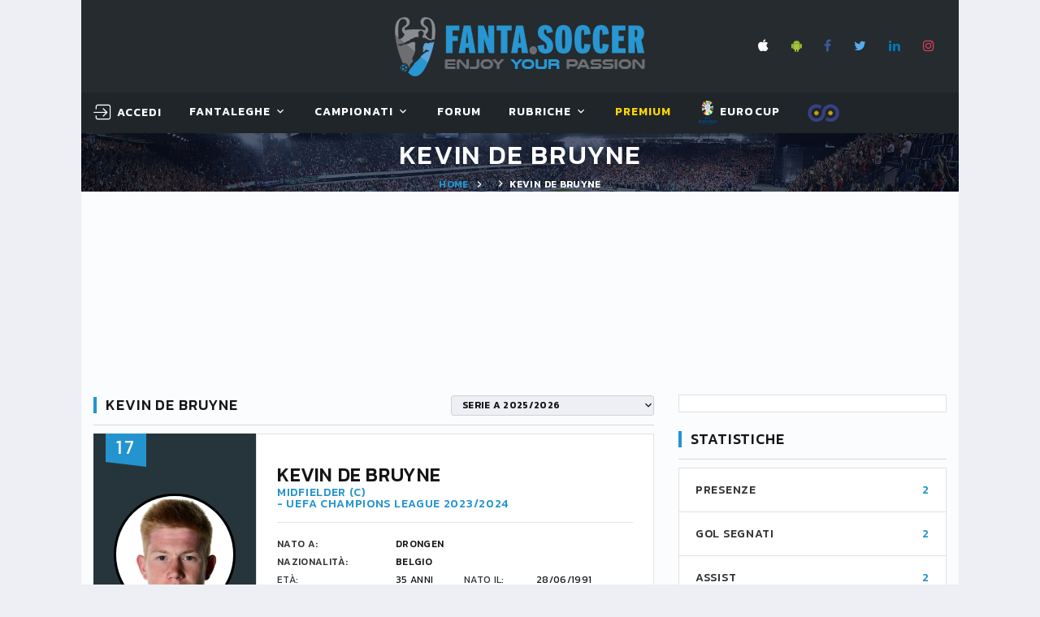

--- FILE ---
content_type: text/html; charset=utf-8
request_url: https://www.fanta.soccer/it/championsleague/19157/calciatore/de_bruyne/
body_size: 18717
content:


<!DOCTYPE html>
<html class="wide wow-animation" lang="it">
<head><title>
	Kevin De Bruyne  – Fanta.Soccer
</title><meta name="format-detection" content="telephone=no" /><meta name="viewport" content="width=device-width, height=device-height, initial-scale=1.0, user-scalable=yes" /><meta http-equiv="X-UA-Compatible" content="IE=edge" /><meta charset="utf-8" />

    <!-- Google Tag Manager -->
    <script>(function (w, d, s, l, i) {
            w[l] = w[l] || []; w[l].push({
                'gtm.start':
                    new Date().getTime(), event: 'gtm.js'
            }); var f = d.getElementsByTagName(s)[0],
                j = d.createElement(s), dl = l != 'dataLayer' ? '&l=' + l : ''; j.async = true; j.src =
                    'https://www.googletagmanager.com/gtm.js?id=' + i + dl; f.parentNode.insertBefore(j, f);
        })(window, document, 'script', 'dataLayer', 'GTM-W2HJBB8');</script>
    <!-- End Google Tag Manager -->

    <link rel="apple-touch-icon" sizes="180x180" href="/images/favicon/apple-touch-icon.png?v=BG7qExKy9k" /><link rel="icon" type="image/png" sizes="32x32" href="/images/favicon/favicon-32x32.png?v=BG7qExKy9k" /><link rel="icon" type="image/png" sizes="16x16" href="/images/favicon/favicon-16x16.png?v=BG7qExKy9k" /><link rel="manifest" href="/images/favicon/site.webmanifest?v=BG7qExKy9k" /><link rel="mask-icon" href="/images/favicon/safari-pinned-tab.svg?v=BG7qExKy9k" color="#5bbad5" /><link rel="shortcut icon" href="/images/favicon/favicon.ico?v=BG7qExKy9k" /><meta name="msapplication-TileColor" content="#da532c" /><meta name="msapplication-config" content="/images/favicon/browserconfig.xml?v=BG7qExKy9k" /><meta name="theme-color" content="#ffffff" />

    

    <!-- Stylesheets-->
    <link rel="stylesheet" type="text/css" href="//fonts.googleapis.com/css?family=Kanit:300,400,500,500i,600%7CRoboto:400,900" /><link rel="stylesheet" type="text/css" href="/css/bootstrap.css" /><link rel="stylesheet" type="text/css" href="/css/fonts.css" /><link id="css_style" rel="stylesheet" type="text/css" href="/css/style.css?m=20250509070852" /><link rel="stylesheet" type="text/css" href="/css/footable.bootstrap.min.css" /><link rel="stylesheet" type="text/css" href="/css/toastr.min.css" /><link rel="stylesheet" type="text/css" href="/css/switchery.min.css" /><link rel="stylesheet" type="text/css" href="/css/tempusdominus-bootstrap-4.css" /><link rel="stylesheet" type="text/css" href="/css/overlay.css" />
    

    <style>
        .eadv-billboard{min-height:100px;}@media screen and (min-width:990px){.eadv-billboard{min-height:250px;}}
        .eadv-in-content{min-height:400px;}@media screen and (min-width:990px){.eadv-in-content{min-height:250px;}}
        .eadv-aside{min-height:400px;}@media screen and (min-width:990px){.eadv-aside{min-height:600px;}}
        .eadv-related{min-height:900px;}
        .eadv-bottom{min-height:600px;}@media screen and (min-width: 990px){.eadv-bottom{min-height:250px;}}
    </style>

    <link rel="canonical" href="https://www.fanta.soccer/it/championsleague/19157/calciatore/de_bruyne/" />

    <script src="https://code.jquery.com/jquery-3.3.1.min.js" integrity="sha256-FgpCb/KJQlLNfOu91ta32o/NMZxltwRo8QtmkMRdAu8=" crossorigin="anonymous"></script>
    
    

    
    
        
        
        <script src="https://track.eadv.it/fanta.soccer.php" async></script>
    
    


    <!-- Facebook Pixel Code -->
    <script>
        !function (f, b, e, v, n, t, s) {
            if (f.fbq) return; n = f.fbq = function () {
                n.callMethod ?
                    n.callMethod.apply(n, arguments) : n.queue.push(arguments)
            };
            if (!f._fbq) f._fbq = n; n.push = n; n.loaded = !0; n.version = '2.0';
            n.queue = []; t = b.createElement(e); t.async = !0;
            t.src = v; s = b.getElementsByTagName(e)[0];
            s.parentNode.insertBefore(t, s)
        }(window, document, 'script',
            'https://connect.facebook.net/en_US/fbevents.js');
        fbq('init', '2419518928331394');
        fbq('track', 'PageView');
    </script>
    <noscript>
        <img height="1" width="1" style="display: none"
            src="https://www.facebook.com/tr?id=2419518928331394&ev=PageView&noscript=1" />
    </noscript>
    <!-- End Facebook Pixel Code -->
<meta name="description" content="Le statistiche di Kevin De Bruyne, . Fanta.Soccer il fantacalcio online gratis." /><meta name="keywords" content=", K. De Bruyne, Kevin De Bruyne, calcio, fantacalcio, fantasoccer, leghe fantacalcio" /></head>
<body class="bg-gray-100">
    <!-- Google Tag Manager (noscript) -->
    <noscript><iframe src="https://www.googletagmanager.com/ns.html?id=GTM-W2HJBB8" height="0" width="0" style="display:none;visibility:hidden"></iframe></noscript>
    <!-- End Google Tag Manager (noscript) -->

    <form method="post" action="/it/championsleague/19157/calciatore/de_bruyne/" id="FS_MasterForm">
<div class="aspNetHidden">
<input type="hidden" name="__EVENTTARGET" id="__EVENTTARGET" value="" />
<input type="hidden" name="__EVENTARGUMENT" id="__EVENTARGUMENT" value="" />
<input type="hidden" name="__LASTFOCUS" id="__LASTFOCUS" value="" />
<input type="hidden" name="__VIEWSTATE" id="__VIEWSTATE" value="/[base64]" />
</div>

<script type="text/javascript">
//<![CDATA[
var theForm = document.forms['FS_MasterForm'];
if (!theForm) {
    theForm = document.FS_MasterForm;
}
function __doPostBack(eventTarget, eventArgument) {
    if (!theForm.onsubmit || (theForm.onsubmit() != false)) {
        theForm.__EVENTTARGET.value = eventTarget;
        theForm.__EVENTARGUMENT.value = eventArgument;
        theForm.submit();
    }
}
//]]>
</script>


<script src="/WebResource.axd?d=sXjSBXAo5zHbcPb_Bc01eFXHRqoPwJ2H7tQrUgOuH-ackOikGBOLlYMUcQwIQfFVhuB9Jk3_GmFZXZngU5oEFk_szbQ1&amp;t=638901608248157332" type="text/javascript"></script>


<script type="text/javascript">
//<![CDATA[
var __cultureInfo = {"name":"it-IT","numberFormat":{"CurrencyDecimalDigits":2,"CurrencyDecimalSeparator":",","IsReadOnly":true,"CurrencyGroupSizes":[3],"NumberGroupSizes":[3],"PercentGroupSizes":[3],"CurrencyGroupSeparator":".","CurrencySymbol":"€","NaNSymbol":"NaN","CurrencyNegativePattern":8,"NumberNegativePattern":1,"PercentPositivePattern":1,"PercentNegativePattern":1,"NegativeInfinitySymbol":"-∞","NegativeSign":"-","NumberDecimalDigits":2,"NumberDecimalSeparator":",","NumberGroupSeparator":".","CurrencyPositivePattern":3,"PositiveInfinitySymbol":"∞","PositiveSign":"+","PercentDecimalDigits":2,"PercentDecimalSeparator":",","PercentGroupSeparator":".","PercentSymbol":"%","PerMilleSymbol":"‰","NativeDigits":["0","1","2","3","4","5","6","7","8","9"],"DigitSubstitution":1},"dateTimeFormat":{"AMDesignator":"","Calendar":{"MinSupportedDateTime":"\/Date(-62135596800000)\/","MaxSupportedDateTime":"\/Date(253402297199999)\/","AlgorithmType":1,"CalendarType":1,"Eras":[1],"TwoDigitYearMax":2049,"IsReadOnly":true},"DateSeparator":"/","FirstDayOfWeek":1,"CalendarWeekRule":2,"FullDateTimePattern":"dddd d MMMM yyyy HH:mm:ss","LongDatePattern":"dddd d MMMM yyyy","LongTimePattern":"HH:mm:ss","MonthDayPattern":"d MMMM","PMDesignator":"","RFC1123Pattern":"ddd, dd MMM yyyy HH\u0027:\u0027mm\u0027:\u0027ss \u0027GMT\u0027","ShortDatePattern":"dd/MM/yyyy","ShortTimePattern":"HH:mm","SortableDateTimePattern":"yyyy\u0027-\u0027MM\u0027-\u0027dd\u0027T\u0027HH\u0027:\u0027mm\u0027:\u0027ss","TimeSeparator":":","UniversalSortableDateTimePattern":"yyyy\u0027-\u0027MM\u0027-\u0027dd HH\u0027:\u0027mm\u0027:\u0027ss\u0027Z\u0027","YearMonthPattern":"MMMM yyyy","AbbreviatedDayNames":["dom","lun","mar","mer","gio","ven","sab"],"ShortestDayNames":["do","lu","ma","me","gi","ve","sa"],"DayNames":["domenica","lunedì","martedì","mercoledì","giovedì","venerdì","sabato"],"AbbreviatedMonthNames":["gen","feb","mar","apr","mag","giu","lug","ago","set","ott","nov","dic",""],"MonthNames":["gennaio","febbraio","marzo","aprile","maggio","giugno","luglio","agosto","settembre","ottobre","novembre","dicembre",""],"IsReadOnly":true,"NativeCalendarName":"calendario gregoriano","AbbreviatedMonthGenitiveNames":["gen","feb","mar","apr","mag","giu","lug","ago","set","ott","nov","dic",""],"MonthGenitiveNames":["gennaio","febbraio","marzo","aprile","maggio","giugno","luglio","agosto","settembre","ottobre","novembre","dicembre",""]},"eras":[1,"d.C.",null,0]};//]]>
</script>

<script src="/ScriptResource.axd?d=qGWJSd3ZdvaDWVzjBN_WGzuUUGRmStY95oyrXcvdXHRH9vgNVZbULjP9eE8ob-2qi2kSGIweaA57kz04RmmgKvra2vVJraBR9tlnHFj394Y8zjmYo6Nh6tvLLDEeeNv7Vr0FCQ2&amp;t=ffffffffdd783992" type="text/javascript"></script>
<script src="/ScriptResource.axd?d=FhU2J170rQscduzyyu7HeOoYbudIVMRHmxOv2JEJckqt9W1KAXaxHr-suTcgL6SuSQeBp4JmzvPF9s1ggpuT45v9CrnVUUJgL0KzFRyOPOtD7Apx3xC5JkXZOzUdWjqojWYYYg2&amp;t=ffffffffdd783992" type="text/javascript"></script>
<div class="aspNetHidden">

	<input type="hidden" name="__VIEWSTATEGENERATOR" id="__VIEWSTATEGENERATOR" value="7E8B984A" />
</div>
        <script type="text/javascript">
//<![CDATA[
Sys.WebForms.PageRequestManager._initialize('ctl00$smFantaSoccer', 'FS_MasterForm', [], [], [], 90, 'ctl00');
//]]>
</script>

        
        
        

        <style>
            .ie-panel {
                display: none;
                background: #212121;
                padding: 10px 0;
                box-shadow: 3px 3px 5px 0 rgba(0,0,0,.3);
                clear: both;
                text-align: center;
                position: relative;
                z-index: 1;
            }

            html.ie-10 .ie-panel, html.lt-ie-10 .ie-panel {
                display: block;
            }

            @media (min-width: 1200px) {
                .container, .menu-container {
                    width: 100% !important;
                    max-width: 1080px !important;
                }
            }
        </style>
        <div class="ie-panel">
            <a href="https://windows.microsoft.com/en-US/internet-explorer/">
                <img src="/images/ie8-panel/warning_bar_0000_us.jpg" height="42" width="820" alt="You are using an outdated browser. For a faster, safer browsing experience, upgrade for free today."></a>
        </div>
        <div id="preloader">
            <div class="preloader-body">
                <div class="preloader-item"></div>
            </div>
        </div>

        <!-- Page-->
        <div class="page">
            <!-- Page Header-->
            <header class="section page-header rd-navbar-dark" style="max-width: 1080px; margin: 0 auto; left: calc(50% - 540px) !important;">
                <!-- RD Navbar-->
                <div class="rd-navbar-wrap">
                    <nav class="rd-navbar rd-navbar-classic fixed-top" data-layout="rd-navbar-fixed" data-sm-layout="rd-navbar-fixed" data-md-layout="rd-navbar-fixed" data-md-device-layout="rd-navbar-fixed" data-lg-layout="rd-navbar-fixed" data-lg-device-layout="rd-navbar-fixed" data-xl-layout="rd-navbar-static" data-xl-device-layout="rd-navbar-static" data-xxl-layout="rd-navbar-static" data-xxl-device-layout="rd-navbar-static" data-lg-stick-up-offset="349px" data-xl-stick-up-offset="349px" data-xxl-stick-up-offset="349px" data-lg-stick-up="true" data-xl-stick-up="true" data-xxl-stick-up="true">
                        <div class="rd-navbar-panel">
                            <!-- RD Navbar Toggle-->
                            <button class="rd-navbar-toggle" data-rd-navbar-toggle=".rd-navbar-main"><span></span></button>
                            <!-- RD Navbar Panel-->
                            <div class="rd-navbar-panel-inner container">
                                <div class="rd-navbar-collapse rd-navbar-panel-item rd-navbar-panel-item-left">
                                    
                                </div>
                                <div class="brand-top">
                                    <a href="/it/">
                                        <img src="/images/LogoFantaSoccer.png" alt="" /></a>
                                </div>
                                <div class="rd-navbar-panel-item rd-navbar-panel-item-right" style="display: grid;">
                                    <ul class="list-inline list-inline-bordered">
                                        <li>
                                            <div class="rd-navbar-main-element">
                                                <ul class="list-inline list-inline-sm">
                                                    <li><a class="icon icon-xs icon-apple fa fa-apple" target="_blank" href="https://itunes.apple.com/it/app/fanta-soccer-leghe-fantacalcio/id689777921?l=it&ls=1&mt=8"></a></li>
                                                    <li><a class="icon icon-xs icon-android fa fa-android" target="_blank" href="https://play.google.com/store/apps/details?id=com.fantasoccervillage.android"></a></li>
                                                    <li><a class="icon icon-xs icon-facebook fa fa-facebook" target="_blank" href="https://www.facebook.com/fantasoccer/"></a></li>
                                                    <li><a class="icon icon-xs icon-twitter fa fa-twitter" target="_blank" href="https://twitter.com/fantaservice"></a></li>
                                                    <li><a class="icon icon-xs icon-linkedin fa fa-linkedin" target="_blank" href="https://it.linkedin.com/company/fantasoccervillage"></a></li>
                                                    <li><a class="icon icon-xs icon-instagram fa fa-instagram" target="_blank" href="https://www.instagram.com/fanta.soccer/"></a></li>
                                                </ul>
                                            </div>
                                        </li>
                                        
                                    </ul>
                                    
                                </div>
                                
                                <div class="rd-navbar-collapse-toggle rd-navbar-fixed-element-1" data-rd-navbar-toggle=".rd-navbar-collapse"><span></span></div>
                            </div>
                        </div>
                        <div class="rd-navbar-main">
                            
                            <div class="rd-navbar-main-bottom rd-navbar-darker">
                                <div class="rd-navbar-main-container container">
                                    <div id="logo_small">
                                        <a href="/it/">
                                            <img src="/images/scudettoFS_small.png" alt="" /></a>
                                    </div>
                                    <ul class="rd-navbar-nav">
                                        <li id="menu_utente" class="rd-nav-item">
                                            <!-- menu account -->
                                            <a id="hlMenuAccount" class="rd-nav-link link link-icon link-icon-left link-classic" href="/it/login/"><span class="icon fl-bigmug-line-login12"></span><span class="link-icon-text" style="font-size: 14px;">Accedi</span></a>
                                            

                                            <!-- menu utenteaccount -->
                                            
                                            
                                        </li>
                                        <li class="rd-nav-item"><a class="rd-nav-link" href="#">FantaLeghe</a>
                                            <ul class="rd-menu rd-navbar-dropdown">
                                                <li class="rd-dropdown-item"><a class="rd-dropdown-link" href="/it/leghe/">Gioca al fantacalcio</a></li>
                                                <li class="rd-dropdown-item"><a class="rd-dropdown-link" href="/it/elencoleghe/">Naviga leghe</a></li>
                                                <li class="rd-dropdown-item"></li>
                                                <li class="rd-dropdown-item"><a class="rd-dropdown-link" href="/it/probabiliformazioni/">Probabili formazioni</a></li>
                                                <li class="rd-dropdown-item"><a class="rd-dropdown-link" href="/it/statistiche/">Statistiche calciatori</a></li>
                                                <li class="rd-dropdown-item"><a class="rd-dropdown-link" href="/it/archiviovoti/">Voti fantacalcio</a></li>
                                                <li class="rd-dropdown-item"><a class="rd-dropdown-link" href="/it/archivioquotazioni/">Quotazioni fantacalcio</a></li>
                                                <li class="rd-dropdown-item"><a class="rd-dropdown-link" href="/it/lega/privata/regolamento/">Regolamento fantacalcio</a></li>
                                            </ul>
                                        </li>
                                        <li class="rd-nav-item"><a class="rd-nav-link" href="#">Campionati</a>
                                            <article class="rd-menu rd-navbar-megamenu rd-megamenu-2-columns context-light">
                                                <div>
                                                    <div class="rd-megamenu-main" style="padding-bottom: 0px !important;">
                                                        <div class="rd-megamenu-item rd-megamenu-item-nav">
                                                            <article class="heading-component heading-component-simple">
                                                                <div class="heading-component-inner">
                                                                    <h6 class="heading-component-title">
                                                                        <img src="/Images/logo_campionati/Italy.png" style="width: 20px; margin-right: 5px;" title="Serie A" alt="" />Serie A</h6>
                                                                </div>
                                                            </article>

                                                            <ul class="rd-megamenu-list">
                                                                <li><a class="rd-megamenu-list-link" href="/it/seriea/calendario/">Calendario e Partite</a></li>
                                                                <li><a class="rd-megamenu-list-link" href="/it/seriea/classifica/">Classifiche</a></li>
                                                                
                                                                <li><a class="rd-megamenu-list-link" href="/it/seriea/probabiliformazioni/">Probabili Formazioni</a></li>
                                                                <li><a class="rd-megamenu-list-link" href="/it/seriea/infortunati/">Infortunati & Squalificati</a></li>
                                                            </ul>
                                                        </div>

                                                        <div class="rd-megamenu-item rd-megamenu-item-nav">
                                                            <article class="heading-component heading-component-simple">
                                                                <div class="heading-component-inner">
                                                                    <h6 class="heading-component-title">
                                                                        <img src="/Images/logo_campionati/England.png" style="width: 20px; margin-right: 5px;" title="Premier League" alt="" />Premier L.</h6>
                                                                </div>
                                                            </article>

                                                            <ul class="rd-megamenu-list">
                                                                <li><a class="rd-megamenu-list-link" href="/it/premierleague/calendario/">Calendario e Partite</a></li>
                                                                <li><a class="rd-megamenu-list-link" href="/it/premierleague/classifica/">Classifiche</a></li>
                                                                
                                                                <li><a class="rd-megamenu-list-link" href="/it/premierleague/probabiliformazioni/">Probabili Formazioni</a></li>
                                                            </ul>
                                                        </div>

                                                        <div class="rd-megamenu-item rd-megamenu-item-nav">
                                                            <article class="heading-component heading-component-simple">
                                                                <div class="heading-component-inner">
                                                                    <h6 class="heading-component-title">
                                                                        <img src="/Images/logo_campionati/Spain.png" style="width: 20px; margin-right: 5px;" title="Primera Division" alt="" />Primera D.</h6>
                                                                </div>
                                                            </article>

                                                            <ul class="rd-megamenu-list">
                                                                <li><a class="rd-megamenu-list-link" href="/it/primeradivision/calendario/">Calendario e Partite</a></li>
                                                                <li><a class="rd-megamenu-list-link" href="/it/primeradivision/classifica/">Classifiche</a></li>
                                                                <li><a class="rd-megamenu-list-link" href="/it/primeradivision/probabiliformazioni/">Probabili Formazioni</a></li>
                                                                
                                                            </ul>
                                                        </div>

                                                        <div class="rd-megamenu-item rd-megamenu-item-nav">
                                                            <article class="heading-component heading-component-simple">
                                                                <div class="heading-component-inner">
                                                                    <h6 class="heading-component-title">
                                                                        <img src="/Images/logo_campionati/Germany.png" style="width: 20px; margin-right: 5px;" title="Bundesliga" alt="" />Bundes.</h6>
                                                                </div>
                                                            </article>

                                                            <ul class="rd-megamenu-list">
                                                                <li><a class="rd-megamenu-list-link" href="/it/bundesliga/calendario/">Calendario e Partite</a></li>
                                                                <li><a class="rd-megamenu-list-link" href="/it/bundesliga/classifica/">Classifiche</a></li>
                                                                <li><a class="rd-megamenu-list-link" href="/it/bundesliga/probabiliformazioni/">Probabili Formazioni</a></li>
                                                                
                                                            </ul>
                                                        </div>
                                                    </div>
                                                </div>
                                                <div>
                                                    <div class="rd-megamenu-main">
                                                        <div class="rd-megamenu-item rd-megamenu-item-nav">
                                                            <!-- Heading Component-->
                                                            <article class="heading-component heading-component-simple">
                                                                <div class="heading-component-inner">
                                                                    <h6 class="heading-component-title">
                                                                        <img src="/Images/logo_campionati/France.png" style="width: 20px; margin-right: 5px;" title="Ligue1" alt="" />Ligue1</h6>
                                                                </div>
                                                            </article>

                                                            <ul class="rd-megamenu-list">
                                                                <li><a class="rd-megamenu-list-link" href="/it/ligue1/calendario/">Calendario e Partite</a></li>
                                                                <li><a class="rd-megamenu-list-link" href="/it/ligue1/classifica/">Classifiche</a></li>
                                                                <li><a class="rd-megamenu-list-link" href="/it/ligue1/probabiliformazioni/">Probabili Formazioni</a></li>
                                                                
                                                            </ul>
                                                        </div>

                                                        <div class="rd-megamenu-item rd-megamenu-item-nav">
                                                            <article class="heading-component heading-component-simple">
                                                                <div class="heading-component-inner">
                                                                    <h6 class="heading-component-title">
                                                                        <img src="/Images/logo_campionati/Italy.png" style="width: 20px; margin-right: 5px;" title="Serie B" alt="" />Serie B</h6>
                                                                </div>
                                                            </article>

                                                            <ul class="rd-megamenu-list">
                                                                <li><a class="rd-megamenu-list-link" href="/it/serieb/calendario/">Calendario e Partite</a></li>
                                                                <li><a class="rd-megamenu-list-link" href="/it/serieb/classifica/">Classifiche</a></li>
                                                                
                                                            </ul>
                                                        </div>

                                                        <div class="rd-megamenu-item rd-megamenu-item-nav">
                                                            <article class="heading-component heading-component-simple">
                                                                <div class="heading-component-inner">
                                                                    <h6 class="heading-component-title">
                                                                        <img src="/Images/logo_campionati/European-Union.png" style="width: 20px; margin-right: 5px;" title="Champions League" alt="" />Champions</h6>
                                                                </div>
                                                            </article>

                                                            <ul class="rd-megamenu-list">
                                                                <li><a class="rd-megamenu-list-link" href="/it/championsleague/cup/">Incontri & Classifiche</a></li>
                                                                <li><a class="rd-megamenu-list-link" href="/it/championsleague/probabiliformazioni/">Probabili Formazioni</a></li>
                                                            </ul>
                                                        </div>

                                                        <div class="rd-megamenu-item rd-megamenu-item-nav">
                                                            <article class="heading-component heading-component-simple">
                                                                <div class="heading-component-inner">
                                                                    <h6 class="heading-component-title">
                                                                        <img src="/Images/logo_campionati/European-Union.png" style="width: 20px; margin-right: 5px;" title="Europa League" alt="" />Europa L.</h6>
                                                                </div>
                                                            </article>

                                                            <ul class="rd-megamenu-list">
                                                                <li><a class="rd-megamenu-list-link" href="/it/europaleague/cup/">Incontri & Classifiche</a></li>
                                                            </ul>
                                                        </div>

                                                        
                                                    </div>
                                                </div>
                                                <article id="teaserProssimaPartita" class="event-teaser rd-megamenu-footer">
                                                    <div class="event-teaser-header">
                                                        <div class="event-teaser-caption">
                                                            <h5 class="event-teaser-title">
                                                                Serie A - 2025/2026</h5>
                                                            <time class="event-teaser-time" datetime="2018">
                                                                venerdì 30 gennaio 2026 ore 20:45</time>
                                                        </div>
                                                        <div class="event-teaser-teams">
                                                            <div class="event-teaser-team">
                                                                <div class="unit unit-spacing-xs unit-horizontal align-items-center">
                                                                    <div class="unit-left">
                                                                        <img id="imgScudettoCasa" class="event-teaser-team-image" src="/Images/scudetti/1245.png" alt="False" style="width:54px;" />
                                                                    </div>
                                                                    <div class="unit-body">
                                                                        <p class="heading-7">
                                                                            Lazio
                                                                        </p>
                                                                        <p class="text-style-1"></p>
                                                                    </div>
                                                                </div>
                                                            </div>
                                                            <div class="event-teaser-team-divider"><span class="event-teaser-team-divider-text">VS</span></div>
                                                            <div class="event-teaser-team">
                                                                <div class="unit unit-spacing-xs unit-horizontal align-items-center">
                                                                    <div class="unit-left">
                                                                        <img id="imgScudettoTrasferta" class="event-teaser-team-image" src="/Images/scudetti/1276.png" alt="False" style="width:54px;" />
                                                                    </div>
                                                                    <div class="unit-body">
                                                                        <p class="heading-7">
                                                                            Genoa
                                                                        </p>
                                                                        <p class="text-style-1"></p>
                                                                    </div>
                                                                </div>
                                                            </div>
                                                        </div>
                                                    </div>
                                                    <div class="event-teaser-countdown event-teaser-highlighted">
                                                        <div class="countdown countdown-classic" data-type="until" data-time="30 Jan 2026 20:45" data-format="dhms" data-style="short"></div>
                                                    </div>
                                                    <div class="event-teaser-aside">
                                                        <a id="hlPartita" class="event-teaser-link" href="/it/championsleague/71498/partita/lazio-genoa/">segui</a>
                                                    </div>
                                                </article>
                                            </article>
                                        </li>
                                        <li class="rd-nav-item"><a class="rd-nav-link" href="/it/forum/">Forum</a>
                                        </li>
                                        <li class="rd-nav-item"><a class="rd-nav-link" href="#">Rubriche</a>
                                            <ul class="rd-menu rd-navbar-dropdown">
                                                <li class="rd-dropdown-item"><a class="rd-dropdown-link" href="/it/rubriche/">Fanta.Soccer Magazine</a></li>
                                                <li class="rd-dropdown-item"><a class="rd-dropdown-link" href="/it/rubrica/guida-all--asta/1/">Guida all'asta</a></li>
                                                <li class="rd-dropdown-item"><a class="rd-dropdown-link" href="/it/vignette/">Le Vignette di Fanta.Soccer</a></li>
                                                
                                            </ul>
                                        </li>
                                        
                                        <li class="rd-nav-item">
                                            <a class="rd-nav-link link-premium" href="/it/premium/acquistaservizi/">Premium</a>
                                            <img id="imgCappelloNatale" Class="christmas_hat_menu" src="/Images/serviziPremium/christmas-hat-png-8.png" />
                                        </li>
                                        <li class="rd-nav-item">
                                            <a class="rd-nav-link" href="/it/eurocup/cup/" target="_blank"><img src="/images/logo_campionati/eurocup.png" alt="EUROCUP2024 GERMANY" style="height: 30px" /> EUROCUP</a>
                                        </li>
                                        <li class="rd-nav-item">
                                            <a class="rd-nav-link link-premium" href="http://www.fafoobo.com" target="_blank"><img src="/images/LoghettoFFB.png" alt="FAFOOBO - Fantasy Football Without Borders" style="height: 24px" /> </a>
                                        </li>
                                    </ul>
                                </div>
                            </div>
                        </div>
                    </nav>
                </div>
            </header>

            <section id="homepagelogo" class="section breadcrumbs-wrap">
                <div class="breadcrumbs-custom context-dark">
                    <div class="container">
                        <a href="/it/">
                            <img src="/images/LogoFantaSoccer.png" alt="" style="height: 60px;" /></a>
                    </div>
                </div>
            </section>

            <section id="breadcrumbs" class="section parallax-container breadcrumbs-wrap" data-parallax-img="/images/bg-breadcrumbs-1-1920x726.jpg">
                <div class="parallax-content breadcrumbs-custom context-dark">
                    <div class="container">
                        <h1 class="breadcrumbs-custom-title" style="color: #fff !important;">
                            Kevin De Bruyne</h1>
                        <ul class="breadcrumbs-custom-path">
                            <li><a href="/it/">Home</a></li>
                            <li>
                                <a id="hlBreadcrumbs" href="/it/championsleague/0/squadra//"></a></li>
                            <li class="active">
                                Kevin De Bruyne</li>
                        </ul>
                    </div>
                </div>
            </section>

            <div id="PanelMasthead" class="bg-gray-light" style="width: 1080px; min-height: 250px; text-align: center; vertical-align: middle; display: grid; margin: 0 auto;">
	
                <div class="gptslot evo-masthead" data-adunitid="0" style="margin: auto;"></div>
            
</div>

            <section class="section section-md bg-gray-light">
                <div class="container">
                    <div class="row row-50">
                        

    <div class="col-lg-8">
        


<article class="heading-component">
    <div class="heading-component-inner">
        <h5 class="heading-component-title">Kevin De Bruyne</h5>
        <div class="heading-component-aside">
            <ul class="list-inline list-inline-xs list-inline-middle">
                <li>
                    <select name="ctl00$MainContent$wuc_Calciatore1$cmbStagione" onchange="javascript:setTimeout(&#39;__doPostBack(\&#39;ctl00$MainContent$wuc_Calciatore1$cmbStagione\&#39;,\&#39;\&#39;)&#39;, 0)" id="MainContent_wuc_Calciatore1_cmbStagione" class="select select-minimal" data-dropdown-class="select-minimal-dropdown" style="min-width: 250px">
	<option selected="selected" value="21413">Serie A 2025/2026</option>
	<option value="21412">Serie A 2024/2025</option>
	<option value="21389">Premier League 2022/2023</option>
	<option value="21362">Premier League 2021/2022</option>
	<option value="21195">Premier League 2020/2021</option>
	<option value="21185">UEFA Champions League 2019/2020</option>
	<option value="21180">Premier League 2019/2020</option>
	<option value="19852">UEFA Champions League 2018/2019</option>
	<option value="19726">Premier League 2018/2019</option>
	<option value="18036">UEFA Champions League 2017/2018</option>
	<option value="17807">Premier League 2017/2018</option>
	<option value="16534">Premier League 2016/2017</option>
	<option value="16441">UEFA Champions League 2016/2017</option>
	<option value="15653">UEFA Champions League 2015/2016</option>
	<option value="15546">Premier League 2015/2016</option>
	<option value="14428">UEFA Champions League 2014/2015</option>

</select>
                </li>
            </ul>
        </div>
        
    </div>
</article>

<!-- Player Info Corporate-->
<div class="player-info-corporate row-30">
    <div class="player-info-figure">
        <div class="block-number"><span>17</span></div>
        <div class="player-img">
            <img id="MainContent_wuc_Calciatore1_imgFotoCalciatore" src="/Images/foto_calciatori/78532.png" />
        </div>
        <div class="team-logo-img">
            
        </div>
    </div>
    <div class="player-info-main">
        <h4 class="player-info-title">Kevin De Bruyne</h4>
        <p class="player-info-subtitle">Midfielder (C)</p>
        <p class="player-info-subtitle"> - UEFA CHAMPIONS LEAGUE 2023/2024</p>
        <hr />
        <div class="player-info-table">
            <div class="table-custom-wrap">
                <table class="table-custom">
                    <tr>
                        <td>Nato a:</td>
                        <td colspan="3">Drongen</td>
                    </tr>
                    <tr>
                        <td>Nazionalità:</td>
                        <td colspan="3">Belgio</td>
                    </tr>
                    <tr>
                        <th>Età:</th>
                        <th>35 anni</th>
                        <th>Nato il:</th>
                        <th>28/06/1991</th>
                    </tr>
                    <tr>
                        <td>Altezza:</td>
                        <td>181 cm</td>
                        <th>Peso:</th>
                        <th>68 kg</th>
                    </tr>
                    
                </table>
            </div>
        </div>
    </div>
</div>

<br />
<div id="ATF" class="gptslot evo-atf" data-adunitid="1" style="text-align: center">

</div>

<article class="heading-component">
    <div class="heading-component-inner">
        <h5 class="heading-component-title">Andamento statistico</h5>
    </div>
</article>

<div class="block-player-info row-30">
    <img id="MainContent_wuc_Calciatore1_chartAndamentoFM_MV" title="Andamento FantaMedia/MediaVoto K. De Bruyne" src="/ChartImg.axd?i=chart_55ebd32c327a4293b50a1500d145c39c_5.png&amp;g=ec9d7615ce0542d78ed1c936731a96ce" alt="Andamento FantaMedia/MediaVoto K. De Bruyne" style="height:300px;width:660px;border-width:0px;" />
</div>
<div class="block-player-info row-30">
    <img id="MainContent_wuc_Calciatore1_chartAndamentoQuotazione" title="Andamento Quotazione K. De Bruyne" src="/ChartImg.axd?i=chart_55ebd32c327a4293b50a1500d145c39c_12.png&amp;g=d9a6b9718add47668af396bdea6e82e4" alt="Andamento Quotazione K. De Bruyne" style="height:300px;width:660px;border-width:0px;" />
</div>

<br />
<div id='inRead'></div>

<br />
<article class="heading-component">
    <div class="heading-component-inner">
        <h5 class="heading-component-title">
            Partite disputate</h5>
    </div>
</article>

<div class="row row-20">
    <div class="col-12">

        <div class="card-standing card-group-custom card-standing-index" id="partiteCalciatore" role="tablist" aria-multiselectable="false">
            <div class="card-standing-caption">
                <div class="card-standing-position"><span class="tooltip-custom" data-toggle="tooltip" data-placement="top" title="" data-original-title="Giornata">Gio.</span></div>
                <div class="card-standing-caption-aside">
                    <div class="card-standing-team"><span class="tooltip-custom" data-toggle="tooltip" data-placement="top" title="" data-original-title="Partita">Partita</span></div>
                    <div class="card-standing-number"><span class="tooltip-custom" data-toggle="tooltip" data-placement="top" title="" data-original-title="Gol segnati">GF</span></div>
                    <div class="card-standing-number"><span class="tooltip-custom" data-toggle="tooltip" data-placement="top" title="" data-original-title="Assist">Ass.</span></div>
                    <div class="card-standing-number"><span class="tooltip-custom" data-toggle="tooltip" data-placement="top" title="" data-original-title="Ammonizioni">A</span></div>
                    <div class="card-standing-number"><span class="tooltip-custom" data-toggle="tooltip" data-placement="top" title="" data-original-title="Espulsioni">E</span></div>
                    <div class="card-standing-number"><span class="tooltip-custom" data-toggle="tooltip" data-placement="top" title="" data-original-title="Doppie Ammonizioni">AA</span></div>
                    <div class="card-standing-number"><span class="tooltip-custom" data-toggle="tooltip" data-placement="top" title="" data-original-title="E' entrato dalla panchina">IN</span></div>
                    <div class="card-standing-number"><span class="tooltip-custom" data-toggle="tooltip" data-placement="top" title="" data-original-title="E' uscito dal campo">Out</span></div>
                    <div class="card-standing-points"><span class="tooltip-custom" data-toggle="tooltip" data-placement="top" title="" data-original-title="Media Voto">MV</span></div>
                    <div class="card-standing-points"><span class="tooltip-custom" data-toggle="tooltip" data-placement="top" title="" data-original-title="Fanta Media">FM</span></div>
                </div>
            </div>
            
                    <article class="card card-custom">
                        <div class="card-standing-position card-standing-counter"></div>
                        <div id="accordionHeading" class="card-header" role="tab">
	
                            <div class="card-standing-team-item">
                                <div class="card-standing-team">
                                    <div class="card-standing-team-title" style="margin-left: 0px;">
                                        <div class="card-standing-team-country">
                                            <strong>1a giornata</strong><br /><em>23/08/2025 16:30</em>
                                        </div>
                                        <div class="card-standing-team-name">
                                            <a style="display: inline" href="/it/seriea/2866/squadra/sassuolo/">Sassuolo</a> - <a style="display: inline" href="/it/seriea/2763/squadra/napoli/">Napoli</a> 
                                        </div>
                                        <div class="card-standing-risultato">
                                            <a class="button button-xs button-secondary" href="/it/seriea/71278/partita/sassuolo-napoli/" class="risultato_stats">0-2</a>
                                        </div>
                                    </div>
                                </div>
                                <div class="card-standing-number"><span class="tooltip-custom" data-toggle="tooltip" data-placement="top" title="" data-original-title="Gol segnati">1</span></div>
                                <div class="card-standing-number"><span class="tooltip-custom" data-toggle="tooltip" data-placement="top" title="" data-original-title="Assist">0</span></div>
                                <div class="card-standing-number"><span class="tooltip-custom" data-toggle="tooltip" data-placement="top" title="" data-original-title="Ammonizioni">0</span></div>
                                <div class="card-standing-number"><span class="tooltip-custom" data-toggle="tooltip" data-placement="top" title="" data-original-title="Espulsioni">0</span></div>
                                <div class="card-standing-number"><span class="tooltip-custom" data-toggle="tooltip" data-placement="top" title="" data-original-title="Doppie Ammonizioni">0</span></div>
                                <div class="card-standing-number"><span class="tooltip-custom" data-toggle="tooltip" data-placement="top" title="" data-original-title="E' entrato dalla panchina">0</span></div>
                                <div class="card-standing-number"><span class="tooltip-custom" data-toggle="tooltip" data-placement="top" title="" data-original-title="E' uscito dal campo">0</span></div>
                                <div class="card-standing-points"><span class="tooltip-custom" data-toggle="tooltip" data-placement="top" title="" data-original-title="Media Voto">7,00</span></div>
                                <div class="card-standing-points"><span class="tooltip-custom" data-toggle="tooltip" data-placement="top" title="" data-original-title="Fanta Media">10,00</span></div>
                            </div>
                        
</div>
                    </article>
                
                    <article class="card card-custom">
                        <div class="card-standing-position card-standing-counter"></div>
                        <div id="accordionHeading" class="card-header" role="tab">
	
                            <div class="card-standing-team-item">
                                <div class="card-standing-team">
                                    <div class="card-standing-team-title" style="margin-left: 0px;">
                                        <div class="card-standing-team-country">
                                            <strong>2a giornata</strong><br /><em>30/08/2025 18:45</em>
                                        </div>
                                        <div class="card-standing-team-name">
                                            <a style="display: inline" href="/it/seriea/2763/squadra/napoli/">Napoli</a> - <a style="display: inline" href="/it/seriea/2760/squadra/cagliari/">Cagliari</a> 
                                        </div>
                                        <div class="card-standing-risultato">
                                            <a class="button button-xs button-secondary" href="/it/seriea/71291/partita/napoli-cagliari/" class="risultato_stats">1-0</a>
                                        </div>
                                    </div>
                                </div>
                                <div class="card-standing-number"><span class="tooltip-custom" data-toggle="tooltip" data-placement="top" title="" data-original-title="Gol segnati">0</span></div>
                                <div class="card-standing-number"><span class="tooltip-custom" data-toggle="tooltip" data-placement="top" title="" data-original-title="Assist">0</span></div>
                                <div class="card-standing-number"><span class="tooltip-custom" data-toggle="tooltip" data-placement="top" title="" data-original-title="Ammonizioni">1</span></div>
                                <div class="card-standing-number"><span class="tooltip-custom" data-toggle="tooltip" data-placement="top" title="" data-original-title="Espulsioni">0</span></div>
                                <div class="card-standing-number"><span class="tooltip-custom" data-toggle="tooltip" data-placement="top" title="" data-original-title="Doppie Ammonizioni">0</span></div>
                                <div class="card-standing-number"><span class="tooltip-custom" data-toggle="tooltip" data-placement="top" title="" data-original-title="E' entrato dalla panchina">0</span></div>
                                <div class="card-standing-number"><span class="tooltip-custom" data-toggle="tooltip" data-placement="top" title="" data-original-title="E' uscito dal campo">1</span></div>
                                <div class="card-standing-points"><span class="tooltip-custom" data-toggle="tooltip" data-placement="top" title="" data-original-title="Media Voto">6,00</span></div>
                                <div class="card-standing-points"><span class="tooltip-custom" data-toggle="tooltip" data-placement="top" title="" data-original-title="Fanta Media">5,50</span></div>
                            </div>
                        
</div>
                    </article>
                
                    <article class="card card-custom">
                        <div class="card-standing-position card-standing-counter"></div>
                        <div id="accordionHeading" class="card-header" role="tab">
	
                            <div class="card-standing-team-item">
                                <div class="card-standing-team">
                                    <div class="card-standing-team-title" style="margin-left: 0px;">
                                        <div class="card-standing-team-country">
                                            <strong>3a giornata</strong><br /><em>13/09/2025 18:45</em>
                                        </div>
                                        <div class="card-standing-team-name">
                                            <a style="display: inline" href="/it/seriea/2761/squadra/fiorentina/">Fiorentina</a> - <a style="display: inline" href="/it/seriea/2763/squadra/napoli/">Napoli</a> 
                                        </div>
                                        <div class="card-standing-risultato">
                                            <a class="button button-xs button-secondary" href="/it/seriea/71299/partita/fiorentina-napoli/" class="risultato_stats">1-3</a>
                                        </div>
                                    </div>
                                </div>
                                <div class="card-standing-number"><span class="tooltip-custom" data-toggle="tooltip" data-placement="top" title="" data-original-title="Gol segnati">1</span></div>
                                <div class="card-standing-number"><span class="tooltip-custom" data-toggle="tooltip" data-placement="top" title="" data-original-title="Assist">0</span></div>
                                <div class="card-standing-number"><span class="tooltip-custom" data-toggle="tooltip" data-placement="top" title="" data-original-title="Ammonizioni">0</span></div>
                                <div class="card-standing-number"><span class="tooltip-custom" data-toggle="tooltip" data-placement="top" title="" data-original-title="Espulsioni">0</span></div>
                                <div class="card-standing-number"><span class="tooltip-custom" data-toggle="tooltip" data-placement="top" title="" data-original-title="Doppie Ammonizioni">0</span></div>
                                <div class="card-standing-number"><span class="tooltip-custom" data-toggle="tooltip" data-placement="top" title="" data-original-title="E' entrato dalla panchina">0</span></div>
                                <div class="card-standing-number"><span class="tooltip-custom" data-toggle="tooltip" data-placement="top" title="" data-original-title="E' uscito dal campo">1</span></div>
                                <div class="card-standing-points"><span class="tooltip-custom" data-toggle="tooltip" data-placement="top" title="" data-original-title="Media Voto">7,50</span></div>
                                <div class="card-standing-points"><span class="tooltip-custom" data-toggle="tooltip" data-placement="top" title="" data-original-title="Fanta Media">10,50</span></div>
                            </div>
                        
</div>
                    </article>
                
                    <article class="card card-custom">
                        <div class="card-standing-position card-standing-counter"></div>
                        <div id="accordionHeading" class="card-header" role="tab">
	
                            <div class="card-standing-team-item">
                                <div class="card-standing-team">
                                    <div class="card-standing-team-title" style="margin-left: 0px;">
                                        <div class="card-standing-team-country">
                                            <strong>4a giornata</strong><br /><em>22/09/2025 18:45</em>
                                        </div>
                                        <div class="card-standing-team-name">
                                            <a style="display: inline" href="/it/seriea/2763/squadra/napoli/">Napoli</a> - <a style="display: inline" href="/it/seriea/3466/squadra/pisa/">Pisa</a> 
                                        </div>
                                        <div class="card-standing-risultato">
                                            <a class="button button-xs button-secondary" href="/it/seriea/71307/partita/napoli-pisa/" class="risultato_stats">3-2</a>
                                        </div>
                                    </div>
                                </div>
                                <div class="card-standing-number"><span class="tooltip-custom" data-toggle="tooltip" data-placement="top" title="" data-original-title="Gol segnati">0</span></div>
                                <div class="card-standing-number"><span class="tooltip-custom" data-toggle="tooltip" data-placement="top" title="" data-original-title="Assist">0</span></div>
                                <div class="card-standing-number"><span class="tooltip-custom" data-toggle="tooltip" data-placement="top" title="" data-original-title="Ammonizioni">0</span></div>
                                <div class="card-standing-number"><span class="tooltip-custom" data-toggle="tooltip" data-placement="top" title="" data-original-title="Espulsioni">0</span></div>
                                <div class="card-standing-number"><span class="tooltip-custom" data-toggle="tooltip" data-placement="top" title="" data-original-title="Doppie Ammonizioni">0</span></div>
                                <div class="card-standing-number"><span class="tooltip-custom" data-toggle="tooltip" data-placement="top" title="" data-original-title="E' entrato dalla panchina">0</span></div>
                                <div class="card-standing-number"><span class="tooltip-custom" data-toggle="tooltip" data-placement="top" title="" data-original-title="E' uscito dal campo">0</span></div>
                                <div class="card-standing-points"><span class="tooltip-custom" data-toggle="tooltip" data-placement="top" title="" data-original-title="Media Voto">6,50</span></div>
                                <div class="card-standing-points"><span class="tooltip-custom" data-toggle="tooltip" data-placement="top" title="" data-original-title="Fanta Media">6,50</span></div>
                            </div>
                        
</div>
                    </article>
                
                    <article class="card card-custom">
                        <div class="card-standing-position card-standing-counter"></div>
                        <div id="accordionHeading" class="card-header" role="tab">
	
                            <div class="card-standing-team-item">
                                <div class="card-standing-team">
                                    <div class="card-standing-team-title" style="margin-left: 0px;">
                                        <div class="card-standing-team-country">
                                            <strong>5a giornata</strong><br /><em>28/09/2025 18:45</em>
                                        </div>
                                        <div class="card-standing-team-name">
                                            <a style="display: inline" href="/it/seriea/2747/squadra/milan/">Milan</a> - <a style="display: inline" href="/it/seriea/2763/squadra/napoli/">Napoli</a> 
                                        </div>
                                        <div class="card-standing-risultato">
                                            <a class="button button-xs button-secondary" href="/it/seriea/71319/partita/milan-napoli/" class="risultato_stats">2-1</a>
                                        </div>
                                    </div>
                                </div>
                                <div class="card-standing-number"><span class="tooltip-custom" data-toggle="tooltip" data-placement="top" title="" data-original-title="Gol segnati">1</span></div>
                                <div class="card-standing-number"><span class="tooltip-custom" data-toggle="tooltip" data-placement="top" title="" data-original-title="Assist">0</span></div>
                                <div class="card-standing-number"><span class="tooltip-custom" data-toggle="tooltip" data-placement="top" title="" data-original-title="Ammonizioni">0</span></div>
                                <div class="card-standing-number"><span class="tooltip-custom" data-toggle="tooltip" data-placement="top" title="" data-original-title="Espulsioni">0</span></div>
                                <div class="card-standing-number"><span class="tooltip-custom" data-toggle="tooltip" data-placement="top" title="" data-original-title="Doppie Ammonizioni">0</span></div>
                                <div class="card-standing-number"><span class="tooltip-custom" data-toggle="tooltip" data-placement="top" title="" data-original-title="E' entrato dalla panchina">0</span></div>
                                <div class="card-standing-number"><span class="tooltip-custom" data-toggle="tooltip" data-placement="top" title="" data-original-title="E' uscito dal campo">1</span></div>
                                <div class="card-standing-points"><span class="tooltip-custom" data-toggle="tooltip" data-placement="top" title="" data-original-title="Media Voto">7,00</span></div>
                                <div class="card-standing-points"><span class="tooltip-custom" data-toggle="tooltip" data-placement="top" title="" data-original-title="Fanta Media">10,00</span></div>
                            </div>
                        
</div>
                    </article>
                
                    <article class="card card-custom">
                        <div class="card-standing-position card-standing-counter"></div>
                        <div id="accordionHeading" class="card-header" role="tab">
	
                            <div class="card-standing-team-item">
                                <div class="card-standing-team">
                                    <div class="card-standing-team-title" style="margin-left: 0px;">
                                        <div class="card-standing-team-country">
                                            <strong>6a giornata</strong><br /><em>05/10/2025 16:00</em>
                                        </div>
                                        <div class="card-standing-team-name">
                                            <a style="display: inline" href="/it/seriea/2763/squadra/napoli/">Napoli</a> - <a style="display: inline" href="/it/seriea/2764/squadra/genoa/">Genoa</a> 
                                        </div>
                                        <div class="card-standing-risultato">
                                            <a class="button button-xs button-secondary" href="/it/seriea/71328/partita/napoli-genoa/" class="risultato_stats">2-1</a>
                                        </div>
                                    </div>
                                </div>
                                <div class="card-standing-number"><span class="tooltip-custom" data-toggle="tooltip" data-placement="top" title="" data-original-title="Gol segnati">0</span></div>
                                <div class="card-standing-number"><span class="tooltip-custom" data-toggle="tooltip" data-placement="top" title="" data-original-title="Assist">0</span></div>
                                <div class="card-standing-number"><span class="tooltip-custom" data-toggle="tooltip" data-placement="top" title="" data-original-title="Ammonizioni">0</span></div>
                                <div class="card-standing-number"><span class="tooltip-custom" data-toggle="tooltip" data-placement="top" title="" data-original-title="Espulsioni">0</span></div>
                                <div class="card-standing-number"><span class="tooltip-custom" data-toggle="tooltip" data-placement="top" title="" data-original-title="Doppie Ammonizioni">0</span></div>
                                <div class="card-standing-number"><span class="tooltip-custom" data-toggle="tooltip" data-placement="top" title="" data-original-title="E' entrato dalla panchina">1</span></div>
                                <div class="card-standing-number"><span class="tooltip-custom" data-toggle="tooltip" data-placement="top" title="" data-original-title="E' uscito dal campo">0</span></div>
                                <div class="card-standing-points"><span class="tooltip-custom" data-toggle="tooltip" data-placement="top" title="" data-original-title="Media Voto">6,50</span></div>
                                <div class="card-standing-points"><span class="tooltip-custom" data-toggle="tooltip" data-placement="top" title="" data-original-title="Fanta Media">6,50</span></div>
                            </div>
                        
</div>
                    </article>
                
                    <article class="card card-custom">
                        <div class="card-standing-position card-standing-counter"></div>
                        <div id="accordionHeading" class="card-header" role="tab">
	
                            <div class="card-standing-team-item">
                                <div class="card-standing-team">
                                    <div class="card-standing-team-title" style="margin-left: 0px;">
                                        <div class="card-standing-team-country">
                                            <strong>7a giornata</strong><br /><em>18/10/2025 16:00</em>
                                        </div>
                                        <div class="card-standing-team-name">
                                            <a style="display: inline" href="/it/seriea/2851/squadra/torino/">Torino</a> - <a style="display: inline" href="/it/seriea/2763/squadra/napoli/">Napoli</a> 
                                        </div>
                                        <div class="card-standing-risultato">
                                            <a class="button button-xs button-secondary" href="/it/seriea/71341/partita/torino-napoli/" class="risultato_stats">1-0</a>
                                        </div>
                                    </div>
                                </div>
                                <div class="card-standing-number"><span class="tooltip-custom" data-toggle="tooltip" data-placement="top" title="" data-original-title="Gol segnati">0</span></div>
                                <div class="card-standing-number"><span class="tooltip-custom" data-toggle="tooltip" data-placement="top" title="" data-original-title="Assist">0</span></div>
                                <div class="card-standing-number"><span class="tooltip-custom" data-toggle="tooltip" data-placement="top" title="" data-original-title="Ammonizioni">0</span></div>
                                <div class="card-standing-number"><span class="tooltip-custom" data-toggle="tooltip" data-placement="top" title="" data-original-title="Espulsioni">0</span></div>
                                <div class="card-standing-number"><span class="tooltip-custom" data-toggle="tooltip" data-placement="top" title="" data-original-title="Doppie Ammonizioni">0</span></div>
                                <div class="card-standing-number"><span class="tooltip-custom" data-toggle="tooltip" data-placement="top" title="" data-original-title="E' entrato dalla panchina">0</span></div>
                                <div class="card-standing-number"><span class="tooltip-custom" data-toggle="tooltip" data-placement="top" title="" data-original-title="E' uscito dal campo">0</span></div>
                                <div class="card-standing-points"><span class="tooltip-custom" data-toggle="tooltip" data-placement="top" title="" data-original-title="Media Voto">6,00</span></div>
                                <div class="card-standing-points"><span class="tooltip-custom" data-toggle="tooltip" data-placement="top" title="" data-original-title="Fanta Media">6,00</span></div>
                            </div>
                        
</div>
                    </article>
                
                    <article class="card card-custom">
                        <div class="card-standing-position card-standing-counter"></div>
                        <div id="accordionHeading" class="card-header" role="tab">
	
                            <div class="card-standing-team-item">
                                <div class="card-standing-team">
                                    <div class="card-standing-team-title" style="margin-left: 0px;">
                                        <div class="card-standing-team-country">
                                            <strong>8a giornata</strong><br /><em>25/10/2025 16:00</em>
                                        </div>
                                        <div class="card-standing-team-name">
                                            <a style="display: inline" href="/it/seriea/2763/squadra/napoli/">Napoli</a> - <a style="display: inline" href="/it/seriea/2751/squadra/inter/">Inter</a> 
                                        </div>
                                        <div class="card-standing-risultato">
                                            <a class="button button-xs button-secondary" href="/it/seriea/71347/partita/napoli-inter/" class="risultato_stats">3-1</a>
                                        </div>
                                    </div>
                                </div>
                                <div class="card-standing-number"><span class="tooltip-custom" data-toggle="tooltip" data-placement="top" title="" data-original-title="Gol segnati">1</span></div>
                                <div class="card-standing-number"><span class="tooltip-custom" data-toggle="tooltip" data-placement="top" title="" data-original-title="Assist">0</span></div>
                                <div class="card-standing-number"><span class="tooltip-custom" data-toggle="tooltip" data-placement="top" title="" data-original-title="Ammonizioni">0</span></div>
                                <div class="card-standing-number"><span class="tooltip-custom" data-toggle="tooltip" data-placement="top" title="" data-original-title="Espulsioni">0</span></div>
                                <div class="card-standing-number"><span class="tooltip-custom" data-toggle="tooltip" data-placement="top" title="" data-original-title="Doppie Ammonizioni">0</span></div>
                                <div class="card-standing-number"><span class="tooltip-custom" data-toggle="tooltip" data-placement="top" title="" data-original-title="E' entrato dalla panchina">0</span></div>
                                <div class="card-standing-number"><span class="tooltip-custom" data-toggle="tooltip" data-placement="top" title="" data-original-title="E' uscito dal campo">1</span></div>
                                <div class="card-standing-points"><span class="tooltip-custom" data-toggle="tooltip" data-placement="top" title="" data-original-title="Media Voto">7,00</span></div>
                                <div class="card-standing-points"><span class="tooltip-custom" data-toggle="tooltip" data-placement="top" title="" data-original-title="Fanta Media">10,00</span></div>
                            </div>
                        
</div>
                    </article>
                
        </div>

    </div>
</div><br />
        <div id="BTF" class="gptslot evo-btf" data-adunitid="3" style="text-align: center">
	
        
</div>
    </div>
    <div class="col-lg-4">
        <div class="aside-components">
            <div id="TOP_SIDEBAR" class="gptslot evo-sidetop aside-component box-adv" data-adunitid="4">
	

</div>

<div class="aside-component">
    <article class="heading-component">
        <div class="heading-component-inner">
            <h5 class="heading-component-title">
                Statistiche</h5>
        </div>
    </article>

    <ul class="list-statictics">
        <li>
            Presenze<span class="list-statictics-counter">2</span></li>
        <li>
            Gol segnati<span class="list-statictics-counter">2</span></li>
        <li>
            Assist<span class="list-statictics-counter">2</span></li>
        <li>
            Ammonizioni<span class="list-statictics-counter">0</span></li>
        <li>
            Espulsioni<span class="list-statictics-counter">0</span></li>
        <li>
            Doppie ammonizioni<span class="list-statictics-counter">0</span></li>
        <li>
            Ingressi dalla panchina<span class="list-statictics-counter">0</span></li>
        <li>
            Sostituzioni<span class="list-statictics-counter">1</span></li>
        <li>
            Media Voto<span class="list-statictics-counter"><strong>8,25</strong></span></li>
        <li>
            Fanta Media<span class="list-statictics-counter"><strong>12,00</strong></span></li>
    </ul>
</div>

<div id="SIDEBAR_2" class="gptslot evo-sidetop aside-component box-adv" data-adunitid="8">
	

</div>

<div class="aside-component">
    <article class="heading-component">
        <div class="heading-component-inner">
            <h5 class="heading-component-title">
                Ultime News K. De Bruyne</h5>
            <a class="button button-xs button-gray-outline" href="/it/elenconews/">Elenco news</a>
        </div>
    </article>

    <div class="list-post-classic">
        
    </div>
</div>

<div class="sticky-wrapper" style="margin-top: 10px;">
    <div id="SIDEBAR_3" class="gptslot sticky evo-sidesticky aside-component box-adv" data-adunitid="5">
	
    
</div>
</div>

        </div>
    </div>


                        
                        
                    </div>
                </div>
            </section>

            <div class="infinite-item-end"></div>

            <!-- Page Footer-->
            <footer class="section footer-classic footer-classic-dark context-dark">
                <div class="footer-classic-main">
                    <div class="container">
                        <div class="row row-50">
                            <div class="col-lg-5 text-center text-sm-left">
                                <article class="unit unit-sm-horizontal unit-middle justify-content-center justify-content-sm-start footer-classic-info">
                                    <div class="unit-left">
                                        <a class="brand" href="/it/">
                                            <img src="/images/logoFSV_gray.png" alt="" width="120" height="120" /></a>
                                    </div>
                                    <div class="unit-body">
                                        <p>Fanta.Soccer è il sito web per giocare online al fantacalcio gratis. Leghe private, leghe pubbliche, probabili formazioni, voti live, statistiche, quotazioni calciatori.</p>
                                    </div>
                                </article>
                                <ul class="list-inline list-inline-bordered list-inline-bordered-lg">
                                    
                                    <li>
                                        <div class="unit unit-horizontal unit-middle">
                                            <div class="unit-left">
                                                <svg class="svg-color-primary svg-sizing-35" x="0px" y="0px" width="72px" height="72px" viewbox="0 0 72 72">
                                                    <path d="M36.002,0c-0.41,0-0.701,0.184-0.931,0.332c-0.23,0.149-0.4,0.303-0.4,0.303l-9.251,8.18H11.58 c-1.236,0-1.99,0.702-2.318,1.358c-0.329,0.658-0.326,1.3-0.326,1.3v11.928l-8.962,7.936V66c0,0.015-0.038,1.479,0.694,2.972 C1.402,70.471,3.006,72,5.973,72h30.03h30.022c2.967,0,4.571-1.53,5.306-3.028c0.736-1.499,0.702-2.985,0.702-2.985V31.338 l-8.964-7.936V11.475c0,0,0.004-0.643-0.324-1.3c-0.329-0.658-1.092-1.358-2.328-1.358H46.575l-9.251-8.18 c0,0-0.161-0.154-0.391-0.303C36.703,0.184,36.412,0,36.002,0z M36.002,3.325c0.49,0,0.665,0.184,0.665,0.184l6,5.306h-6.665 h-6.665l6-5.306C35.337,3.51,35.512,3.325,36.002,3.325z M12.081,11.977h23.92H59.92v9.754v2.121v14.816L48.511,48.762 l-10.078-8.911c0,0-0.307-0.279-0.747-0.548s-1.022-0.562-1.684-0.562c-0.662,0-1.245,0.292-1.686,0.562 c-0.439,0.268-0.747,0.548-0.747,0.548l-10.078,8.911L12.082,38.668V23.852v-2.121v-9.754H12.081z M8.934,26.867v9.015 l-5.091-4.507L8.934,26.867z M63.068,26.867l5.091,4.509l-5.091,4.507V26.867z M69.031,34.44v31.559 c0,0.328-0.103,0.52-0.162,0.771L50.685,50.684L69.031,34.44z M2.971,34.448l18.348,16.235L3.133,66.77 c-0.059-0.251-0.162-0.439-0.162-0.769C2.971,66.001,2.971,34.448,2.971,34.448z M36.002,41.956c0.264,0,0.437,0.057,0.546,0.104 c0.108,0.047,0.119,0.059,0.119,0.059l30.147,26.675c-0.3,0.054-0.79,0.207-0.79,0.207H36.002H5.98H5.972 c-0.003,0-0.488-0.154-0.784-0.207l30.149-26.675c0,0,0.002-0.011,0.109-0.059C35.555,42.013,35.738,41.956,36.002,41.956z"></path>
                                                </svg>
                                            </div>
                                            <div class="unit-body">
                                                <h6>Marketing e Pubblicità</h6>
                                                <a class="link" href="/cdn-cgi/l/email-protection#fd909c8f96988994939abd9b9c93899c8e929e9e988b9491919c9a98d39e9290"><span class="__cf_email__" data-cfemail="7b161a09101e0f12151c3b1d1a150f1a081418181e0d1217171a1c1e55181416">[email&#160;protected]</span></a>
                                            </div>
                                        </div>
                                    </li>
                                </ul>
                                <div class="group-md group-middle">
                                    <div class="group-item">
                                        <ul class="list-inline list-inline-xs">
                                            <li><a class="icon icon-corporate fa fa-facebook" href="https://www.facebook.com/fantasoccer/"></a></li>
                                            <li><a class="icon icon-corporate fa fa-twitter" href="https://twitter.com/fantaservice"></a></li>
                                            <li><a class="icon icon-corporate fa fa-linkedin" href="https://it.linkedin.com/company/fantasoccervillage"></a></li>
                                            <li><a class="icon icon-corporate fa fa-instagram" href="https://www.instagram.com/fanta.soccer/"></a></li>
                                        </ul>
                                    </div>
                                    <a class="button button-sm button-gray-outline" href="/it/contatti/">Contattaci</a>
                                </div>
                                <br />
                                 <span class="text-small text-dark"> - 135.125.218.88</span>
                            </div>
                            <div class="col-lg-4">
                                <h5>FantaLeghe</h5>
                                <div class="divider-small divider-secondary"></div>
                                <div class="row row-20">
                                    <div class="col-sm-12">
                                        <ul>
                                            <li><a class="rd-dropdown-link" href="/it/leghe/seriea/">Fantacalcio Serie A</a></li>
                                            <li><a class="rd-dropdown-link" href="/it/leghe/premierleague/">Fantacalcio Premier League</a></li>
                                            <li><a class="rd-dropdown-link" href="/it/leghe/primeradivision/">Fantacalcio Primera Division</a></li>
                                            <li><a class="rd-dropdown-link" href="/it/leghe/bundesliga/">Fantacalcio Bundesliga</a></li>
                                            <li><a class="rd-dropdown-link" href="/it/leghe/ligue1/">Fantacalcio Ligue1</a></li>
                                            <li><a class="rd-dropdown-link" href="/it/leghe/serieb/">Fantacalcio Serie B</a></li>
                                            <li><a class="rd-dropdown-link" href="/it/leghe/championsleague/">Fantacalcio Champions League</a></li>
                                            <li><a class="rd-dropdown-link" href="/it/leghe/europaleague/">Fantacalcio Europa League</a></li>
                                            <li><a class="rd-dropdown-link" href="/it/elencoleghe/">Naviga leghe</a></li>
                                            <li><a class="rd-dropdown-link" href="/it/maxilega/">Maxileghe</a></li>
                                            <li><a class="rd-dropdown-link" href="/it/lega/privata/regolamento/">Regolamento fantacalcio</a></li>
                                            <li><a class="rd-dropdown-link" href="/it/archiviovoti/">Voti fantacalcio</a></li>
                                            <li><a class="rd-dropdown-link" href="/it/archivioquotazioni/">Quotazioni fantacalcio</a></li>
                                            <li><a class="rd-dropdown-link" href="/it/statistiche/">Statistiche calciatori</a></li>
                                            <li><a class="rd-dropdown-link" href="/it/probabiliformazioni/">Probabili formazioni</a></li>
                                        </ul>
                                    </div>
                                </div>
                            </div>
                            <div class="col-lg-3">
                                <h5>Quick Links</h5>
                                <div class="divider-small divider-secondary"></div>
                                <div class="row row-20">
                                    <div class="col-sm-12">
                                        <ul>
                                            <li><a class="rd-dropdown-link" href="/it/">Home</a></li>
                                            <li><a class="rd-dropdown-link" href="/it/forum/">Forum</a></li>
                                            <li><a class="rd-dropdown-link" href="/it/rubriche/">Fanta.Soccer Magazine</a></li>
                                            <li><a class="rd-dropdown-link" href="/it/vignette/">Le vignette di Fanta.Soccer</a></li>
                                            
                                            
                                            
                                            
                                            <li><a class="rd-dropdown-link" href="/it/faq/">FAQ</a></li>
                                            <li><a class="rd-dropdown-link" href="/it/pubblicita/">Pubblicità su Fanta.Soccer</a></li>
                                            <li><a class="rd-dropdown-link" href="/it/premium/acquistaservizi/">PREMIUM</a></li>
                                        </ul>
                                    </div>
                                </div>
                            </div>
                        </div>
                    </div>
                </div>
                <div class="footer-classic-aside footer-classic-darken">
                    <div class="container">
                        <div class="layout-justify">
                            <!-- Rights-->
                            <p class="rights"><span class="copyright-year"></span><span>&nbsp;&copy;&nbsp;</span><span>FantaSoccerVillage S.r.l.s.</span> - <a href="/it/notelegali/" class="text-base">Note Legali</a> | <a href="/it/privacy/" class="text-base">Privacy</a> | <a href="/it/terminiecondizioni/" class="text-base">Termini e condizioni di utilizzo dei servizi</a></p>
                            <p>Fantacalcio è un marchio registrato Quadronica S.r.l.</p>
                            
                                    
                        </div>
                    </div>
                </div>
            </footer>

            <!-- Modal Video-->
            <div class="modal modal-video fade" id="modal1" tabindex="-1" role="dialog">
                <div class="modal-dialog" role="document">
                    <div class="modal-content">
                        <div class="modal-header">
                            <button class="close" type="button" data-dismiss="modal" aria-label="Close"><span aria-hidden="true">&times;</span></button>
                        </div>
                        <div class="modal-body">
                            <div class="embed-responsive embed-responsive-16by9">
                                <iframe class="embed-responsive-item" width="560" height="315" src="https://www.youtube.com/embed/GRlsN4GyPxo"></iframe>
                            </div>
                        </div>
                    </div>
                </div>
            </div>
        </div>

        <!-- Javascript-->
        <script data-cfasync="false" src="/cdn-cgi/scripts/5c5dd728/cloudflare-static/email-decode.min.js"></script><script type="text/javascript" src="/js/core.min.js"></script>
        <script type="text/javascript" src="/js/script.js?rnd=20250509070852"></script>
        
        <script type="text/javascript" src="/js/bootstrap-switch.js"></script>
        <script type="text/javascript" src="/js/footable.min.js"></script>
        <script type="text/javascript" src="/js/toastr.min.js"></script>
        <script type="text/javascript" src="/js/switchery.min.js"></script>
        <script type="text/javascript" src="/js/moment-with-locales.min.js"></script>
        <script type="text/javascript" src="https://cdnjs.cloudflare.com/ajax/libs/tempusdominus-bootstrap-4/5.0.1/js/tempusdominus-bootstrap-4.min.js"></script>
        <script type="text/javascript" src="https://cdn.jsdelivr.net/npm/chart.js@2.9.3/dist/Chart.min.js"></script>

        <script type="text/javascript">
            logoSmall = document.getElementById("logo_small");

            function getOffset(el) {
                var _x = 0;
                var _y = 0;
                while (el && !isNaN(el.offsetLeft) && !isNaN(el.offsetTop)) {
                    _x += el.offsetLeft - el.scrollLeft;
                    _y += el.offsetTop - el.scrollTop;
                    el = el.offsetParent;
                }
                return { top: _y, left: _x };
            }

            var myScrollFunc = function () {
                var y = window.scrollY;
                //var y = getOffset(document.getElementById('logo_small')).top;
                if (y > 340) {
                    logoSmall.className = "show"
                } else {
                    logoSmall.className = "hide"
                }
            };

            window.addEventListener("scroll", myScrollFunc);

            $(document).ready(function () {
                $('.table').footable().on('ready.ft.table', function (e, ft) {
                    $("[data-toggle='tooltip']").tooltip();
                    $(this).find('.footable-filtering-search').css('width', '100%');
                    $(this).find('.footable-filtering-search .input-group').css('width', '100%');
                    $('select.form-input').select2();
                }).on('after.ft.paging', function (e) {
                    $('[data-toggle="tooltip"]').tooltip();
                    $('select.form-input').select2();
                }).on('after.ft.filtering', function (e) {
                    $('[data-toggle="tooltip"]').tooltip();
                    $('select.form-input').select2();
                });

                $("a:has(span.flaticon-team-small)").addClass("link-dettaglio-partita");
            });

            var prm = Sys.WebForms.PageRequestManager.getInstance();
            prm.add_endRequest(function () {
                $(document).ready(function () {
                    $('div.tooltip').hide();
                    $("[data-toggle='tooltip']").tooltip();

                    $('.table').footable().on('ready.ft.table', function (e, ft) {
                        $("[data-toggle='tooltip']").tooltip();
                        $(this).find('.footable-filtering-search').css('width', '100%');
                        $(this).find('.footable-filtering-search .input-group').css('width', '100%');
                        $('select.form-input').select2();
                    }).on('after.ft.paging', function (e) {
                        $('[data-toggle="tooltip"]').tooltip();
                        $('select.form-input').select2();
                    }).on('after.ft.filtering', function (e) {
                        $('[data-toggle="tooltip"]').tooltip();
                        $('select.form-input').select2();
                    });

                    $("a:has(span.flaticon-team-small)").addClass("link-dettaglio-partita");

                    //RIAPPLICO LO STILE ALLA CHECKBOX 
                    var checkbox = $("input[id='chkCompletamentoAutomatico'], input[id*='chkSeleziona'], input[id='chkPrivacy']");
                    if (checkbox.length) {
                        for (var i = 0; i < checkbox.length; i++) {
                            $(checkbox[i]).addClass("checkbox-custom").after("<span class='checkbox-custom-dummy'></span>")
                        }
                    }

                    //RIAPPLICO LO STILE ALLE COMBOBOX
                    var combobox = $("select[id*='cmbFascia'], select[id*='cmbTermineConsegna'], select[id*='cmbDurata'], select[id*='cmbGiocatoreOfferto'], select[id*='cmbGiocatoreRichiesto'], select[id*='cmbSquadraDestinazione'], select[id*='cmbNumeroUtenti'], select[id*='cmbCampionato'], select[id*='cmbStagione'], select[id*='cmbElencoSquadre']");
                    for (var i = 0; i < combobox.length; i++) {
                        var select = $(combobox[i]);

                        select.select2({
                            placeholder: select.attr("data-placeholder") ? select.attr("data-placeholder") : false,
                            minimumResultsForSearch: select.attr("data-minimum-results-search") ? select.attr("data-minimum-results-search") : -1,
                            maximumSelectionSize: 3,
                            selectOnBlur: false,
                            dropdownCssClass: select.attr("data-dropdown-class") ? select.attr("data-dropdown-class") : ''
                        });
                    }

                    //RIAPPLICO LO STILE AI COUNTDOWN
                    var countDown = $(".countdown");
                    for (var i = 0; i < countDown.length; i++) {
                        var $countDownItem = $(countDown[i]),
                            d = new Date(),
                            type = $countDownItem.attr('data-type'),
                            time = $countDownItem.attr('data-time'),
                            format = $countDownItem.attr('data-format'),
                            settings = [];

                        // Classic style
                        if ($countDownItem.attr('data-style') === 'short') {
                            settings['labels'] = ['Anni', 'Mesi', 'Week', 'Gio', 'Ore', 'Min', 'Sec'];
                        }

                        d.setTime(Date.parse(time)).toLocaleString();
                        settings[type] = d;
                        settings['format'] = format;
                        $countDownItem.countdown(settings);
                    }
                });
            });

            //Social share code
            $(document).ready(function (e) {
                $('.fb-share').click(function (e) {
                    e.preventDefault();
                    var url = $(this).attr('fb-url');
                    if (url == null)
                        url = $(location).attr('href');

                    FB.ui(
                        {
                            method: 'share',
                            href: url,
                        },
                        function (response) {

                        }
                    );
                });

                $('.tw-share').click(function (e) {
                    e.preventDefault();
                    var factText = $(this).attr('tw-text');
                    var redirectUrl = $(this).attr('tw-url');
                    var hashTags = $(this).attr('tw-hashtags');

                    // Convert to string
                    var factStr = factText.toString();

                    // Fact length
                    var factLen = factText.length;

                    // Formats "facts" that are too long... remove if not needed
                    if (factLen > 103) { // max chacters allowed
                        // trim, and allow space for '...'"
                        var trimFact = factStr.substring(0, 70);
                        var trimFact = trimFact.trim(); //<-- ensures the last character isnt ' '
                        factStr = trimFact + "...";
                    }

                    // Update the link
                    var linkRef = " https://twitter.com/intent/tweet?text= " + factStr + "&url=" + redirectUrl + "&hashtags=" + hashTags;
                    var width = 500;
                    var height = 500;
                    var left = $(window).width() / 2 - 250;
                    var top = $(window).height() / 2 - 250;

                    window.open(linkRef, 'twwin', 'left=' + left + ',top=' + top + ',width=' + width + ',height=' + height + ',toolbar=1,resizable=0');
                });
            });

            $(document).ready(function () {
                var elems = Array.prototype.slice.call(document.querySelectorAll('.js-switch'));
                elems.forEach(function (html) {
                    var switchery = new Switchery(html);
                });

                $('.input-group.date').datetimepicker({
                    locale: 'it'
                });

                $('.info-tooltip').popover({
                    html: true,
                    trigger: "hover",
                    container: "body",
                    //template: '<div class="popover my-popover" role="tooltip"><div class="arrow my-arrow"></div><h3 class="popover-title my-popover-title"></h3><div class="popover-content my-popover-content"></div></div>',
                    content: function () {
                        var element = $(this);
                        if (element.is("[info-fbconnect]")) {
                            return $("#PanelInfoFBConnect").html();
                        }
                        else if (element.is("[data-inizio-asta]")) {
                            return $("#PanelInfoDataInizioAsta").html();
                        }
                        else if (element.is("[data-fine-asta]")) {
                            return $("#PanelInfoDataFineAsta").html();
                        }
                        else if (element.is("[prima-giornata-campionato]")) {
                            return $("#PanelInfoPrimaGiornataCampionato").html();
                        }
                        else if (element.is("[tipo-sostituzioni]")) {
                            return $("#PanelInfoTipoSostituzioni").html();
                        }
                        else if (element.is("[voti-ufficio]")) {
                            return $("#PanelInfoVotiUfficio").html();
                        }
                        else if (element.is("[modificatore-difesa]")) {
                            return $("#PanelInfoModificatoreDifesa").html();
                        }
                        else if (element.is("[modificatore-difesa-classico]")) {
                            return $("#PanelInfoModificatoreDifesaClassico").html();
                        }
                        else if (element.is("[modificatore-centrocampo]")) {
                            return $("#PanelInfoModificatoreCentrocampo").html();
                        }
                        else if (element.is("[modificatore-attacco]")) {
                            return $("#PanelInfoModificatoreAttacco").html();
                        }
                        else if (element.is("[malus-formazioneautomatica]")) {
                            return $("#PanelInfoMalusFormazioneAutomatica").html();
                        }
                        else if (element.is("[scarto-stessa-fascia]")) {
                            return $("#PanelInfoScartoStessaFascia").html();
                        }
                        else if (element.is("[scarto-fasce-diverse]")) {
                            return $("#PanelInfoScartoFasceDiverse").html();
                        }
                        else if (element.is("[riferimento-voti]")) {
                            return $("#PanelInfoRiferimentoVoti").html();
                        }
                        else if (element.is("[riferimento-assist]")) {
                            return $("#PanelInfoRiferimentoAssist").html();
                        }
                        else if (element.is("[riferimento-gol-autorete]")) {
                            return $("#PanelInfoRiferimentoGolAutorete").html();
                        }
                        else if (element.is("[riferimento-cartellini]")) {
                            return $("#PanelInfoRiferimentoCartellini").html();
                        }
                        else if (element.is("[tipo-mercato-pubblico]")) {
                            return $("#PanelInfoTipoMercatoPubblico").html();
                        }
                        else if (element.is("[apertura-anticipata]")) {
                            return $("#PanelInfoAperturaAnticipata").html();
                        }
                        else if (element.is("[descrizione-serviziopremium]")) {
                            return element.attr("descrizione-serviziopremium");
                        }
                        else if (element.is("[info-bonus-extra-gol]")) {
                            return $("#PanelInfoBonusExtraGol").html();
                        }
                        else if (element.is("[info-bonus-doppiette]")) {
                            return $("#PanelInfoBonusDoppiette").html();
                        }
                        else if (element.is("[info-bonus-triplette]")) {
                            return $("#PanelInfoBonusTriplette").html();
                        }
                        else if (element.is("[info-bonus-over-triplette]")) {
                            return $("#PanelInfoBonusOverTriplette").html();
                        }
                        else if (element.is("[info-bonus-cartellini]")) {
                            return $("#PanelInfoBonusCartellini").html();
                        }
                        else if (element.is("[info-squadra]")) {
                            return $("#PanelInfoSquadra").html();
                        }
                        else if (element.is("[tipo-formazione-automatica]")) {
                            return $("#PanelTipoFormazioneAutomatica").html();
                        }
                        else if (element.is("[durata-offerte]")) {
                            return $("#PanelDurataOffertePubbliche").html();
                        }
                        else if (element.is("[taglio-calciatore]")) {
                            return $("#PanelTaglioCalciatore").html();
                        }
                        else if (element.is("[offerta-base-mercato]")) {
                            return $("#PanelOffertaBaseMercato").html();
                        }
                        else if (element.is("[votoufficio-squadrariposa]")) {
                            return $("#PanelInfoVotoUfficioSquadraRiposa").html();
                        }
                        else if (element.is("[termine-consegna-formazione]")) {
                            return $("#PanelTermineConsegnaFormazione").html();
                        }
                        else if (element.is("[impegna-crediti-offerte]")) {
                            return $("#PanelImpegnaCreditiOfferte").html();
                        }
                        else if (element.is("[info-utente-premium]")) {
                            return element.attr("info");
                        }
                        else if (element.is("[numero-max-riserve]")) {
                            return $('#PanelNumeroMaxRiserve').html();
                        }
                        else if (element.is("[applica-scarto-fascia0]")) {
                            return $('#PanelApplicaScartoFascia0').html();
                        }
                        else if (element.is("[attivazione-automatica]")) {
                            return $("#PanelInfoAttivazioneAutomatica").html();
                        }
                        else if (element.is("[numero-max-operazioni]")) {
                            return $('#PanelInfoNumeroMaxOperazioni').html();
                        }
                        else if (element.is("[nascondi-formazione]")) {
                            return $('#PanelInfoNascondiFormazione').html();
                        }
                        else if (element.is("[modalita-calcolo]")) {
                            return $('#PanelModalitaCalcolo').html();
                        }
                        else if (element.is("[tipo-classifica]")) {
                            return $('#PanelTipoClassifica').html();
                        }
                        else {
                            return element.attr("info");
                        }
                    }
                }).on('click mousedown mouseup', 'a[data-toggle=popover],input[data-toggle=popover],img[data-toggle=popover]', function () {
                    $('a[data-toggle=popover],input[data-toggle=popover],img[data-toggle=popover]').popover('destroy');
                });
            })

            function DisplayMessageEsito(lang, operazione, esito) {
                $('#overlay_MessaggioEsito').fadeIn('fast');
                $('#layer_MessaggioEsito').fadeIn('fast');
                var imgIcoMsg = $('#layer_MessaggioEsito')[0].querySelector("div.msg_ico img");
                var txtMessaggio = $('#layer_MessaggioEsito')[0].querySelector("div.msg_text");

                $('div.chiudi').click(
                    function () {
                        $('#overlay_MessaggioEsito').fadeOut('fast');
                        $('#layer_MessaggioEsito').hide();
                    });

                //chiusura emergenza 
                $("#overlay_MessaggioEsito").click(
                    function () {
                        $(this).fadeOut('fast');
                        $('#layer_MessaggioEsito').hide();
                    });

                var messaggio = '';
                switch (operazione) {
                    case "SetAttendiRecuperi":
                        if (esito) {
                            imgIcoMsg.src = '/Images/icona_ok.png';
                            messaggio = "L'operazione è stata eseguita correttamente per la giornata selezionata! ";
                        }
                        else {
                            imgIcoMsg.src = '/Images/icona_ops.png';
                            messaggio = "Non si dispone dei permessi necessari per effettuare l'operazione oppure qualcosa è andato storto! ";
                            messaggio += "Prova a ricaricare la pagina ed effettua nuovamente l'operazione.";
                        }

                        break;
                }

                txtMessaggio.innerHTML = messaggio;
            }

            //sticky sidebar
            window.optiload = window.optiload || {};
            optiload.cmd = optiload.cmd || [];
            window.optiload.cmd.push(function () {
                window.optiload.addEventListener("ready", function () {

                    if (optiload.$('.sticky').length) { // make sure "#sticky" element exists
                        var el = optiload.$('.sticky').last();
                        var endItem = optiload.$('.infinite-item-end').last();
                        if (optiload.$(window).width() >= 768) { // dalla larghezza dell'ipad in su
                            optiload.$(window).scroll(function () { // scroll event
                                var stickyTop = el.closest(".sticky-wrapper").offset().top - 95; // returns number
                                var stickyHeight = el.height();
                                el.closest(".sticky-wrapper").height(stickyHeight);
                                var limit = endItem.offset().top - 40;
                                var windowTop = optiload.$(window).scrollTop(); // returns number
                                if (stickyTop < windowTop) {
                                    el.css({ position: 'fixed', top: 95 });
                                }
                                else {
                                    el.css('position', 'static');
                                }
                                if ((limit - stickyHeight) < windowTop + 95) {
                                    var diff = limit - stickyHeight - windowTop;
                                    el.css({ top: diff });
                                }
                            });
                        }
                    }

                });
            });
        </script>

        

        <div class="overlay" id="overlay_MessaggioEsito" style="display: none;"></div>
        <div id="layer_MessaggioEsito" class="msg_conferma_mailbox msg_conferma_avvisovoti">
            <div class="msg_ico">
                <img id="imgIcoMsg" src="/Images/icona_ok.png" />
            </div>
            <div class="msg_text">
            </div>
            <div class="chiudi">
                chiudi
            </div>
        </div>

        

        

        
        <!-- SLIDEUP OUTBRAIN -->
        
    </form>

    <!-- Go to www.addthis.com/dashboard to customize your tools -->
    

    <!-- TAG COMSCORE -->
    
</body>
</html>
